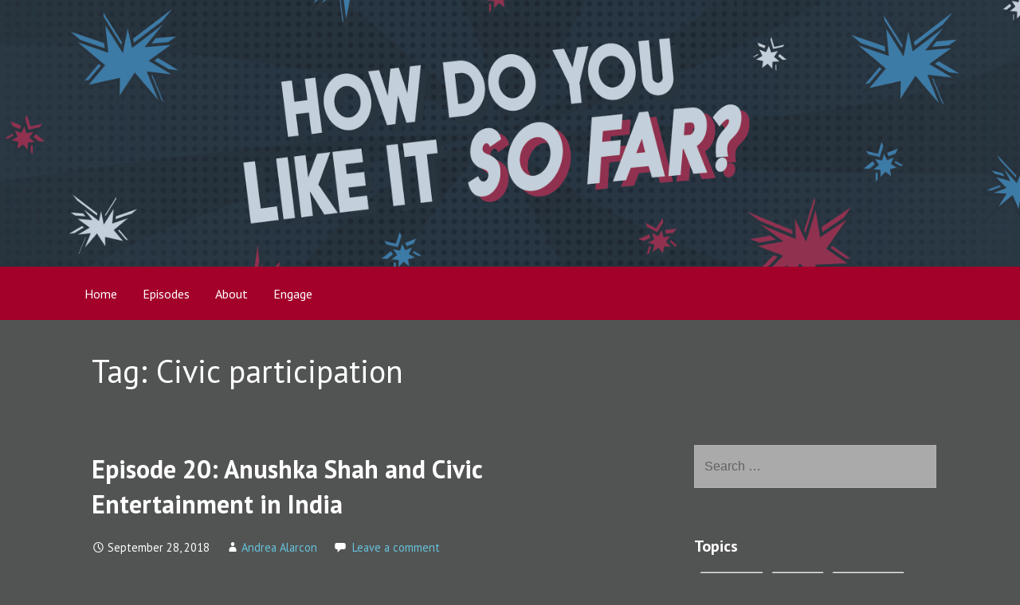

--- FILE ---
content_type: text/html; charset=UTF-8
request_url: https://www.howdoyoulikeitsofar.org/tag/civic-participation/
body_size: 10595
content:
<!DOCTYPE html>

<html lang="en-US">

<head>

	<meta charset="UTF-8">

	<meta name="viewport" content="width=device-width, initial-scale=1">

	<link rel="profile" href="http://gmpg.org/xfn/11">

	<link rel="pingback" href="https://www.howdoyoulikeitsofar.org/xmlrpc.php">

	<meta name='robots' content='index, follow, max-image-preview:large, max-snippet:-1, max-video-preview:-1' />

	<!-- This site is optimized with the Yoast SEO plugin v21.9.1 - https://yoast.com/wordpress/plugins/seo/ -->
	<title>Civic participation Archives - How Do You Like It So Far?</title>
	<link rel="canonical" href="https://www.howdoyoulikeitsofar.org/tag/civic-participation/" />
	<meta property="og:locale" content="en_US" />
	<meta property="og:type" content="article" />
	<meta property="og:title" content="Civic participation Archives - How Do You Like It So Far?" />
	<meta property="og:url" content="https://www.howdoyoulikeitsofar.org/tag/civic-participation/" />
	<meta property="og:site_name" content="How Do You Like It So Far?" />
	<meta name="twitter:card" content="summary_large_image" />
	<script type="application/ld+json" class="yoast-schema-graph">{"@context":"https://schema.org","@graph":[{"@type":"CollectionPage","@id":"https://www.howdoyoulikeitsofar.org/tag/civic-participation/","url":"https://www.howdoyoulikeitsofar.org/tag/civic-participation/","name":"Civic participation Archives - How Do You Like It So Far?","isPartOf":{"@id":"https://www.howdoyoulikeitsofar.org/#website"},"breadcrumb":{"@id":"https://www.howdoyoulikeitsofar.org/tag/civic-participation/#breadcrumb"},"inLanguage":"en-US"},{"@type":"BreadcrumbList","@id":"https://www.howdoyoulikeitsofar.org/tag/civic-participation/#breadcrumb","itemListElement":[{"@type":"ListItem","position":1,"name":"Home","item":"https://www.howdoyoulikeitsofar.org/"},{"@type":"ListItem","position":2,"name":"Civic participation"}]},{"@type":"WebSite","@id":"https://www.howdoyoulikeitsofar.org/#website","url":"https://www.howdoyoulikeitsofar.org/","name":"How Do You Like It So Far?","description":"","potentialAction":[{"@type":"SearchAction","target":{"@type":"EntryPoint","urlTemplate":"https://www.howdoyoulikeitsofar.org/?s={search_term_string}"},"query-input":"required name=search_term_string"}],"inLanguage":"en-US"}]}</script>
	<!-- / Yoast SEO plugin. -->


<link rel='dns-prefetch' href='//fonts.googleapis.com' />
<link rel='dns-prefetch' href='//use.fontawesome.com' />
<link rel="alternate" type="application/rss+xml" title="How Do You Like It So Far? &raquo; Feed" href="https://www.howdoyoulikeitsofar.org/feed/" />
<link rel="alternate" type="application/rss+xml" title="How Do You Like It So Far? &raquo; Comments Feed" href="https://www.howdoyoulikeitsofar.org/comments/feed/" />
<link rel="alternate" type="application/rss+xml" title="How Do You Like It So Far? &raquo; Civic participation Tag Feed" href="https://www.howdoyoulikeitsofar.org/tag/civic-participation/feed/" />
		<!-- This site uses the Google Analytics by MonsterInsights plugin v8.23.1 - Using Analytics tracking - https://www.monsterinsights.com/ -->
		<!-- Note: MonsterInsights is not currently configured on this site. The site owner needs to authenticate with Google Analytics in the MonsterInsights settings panel. -->
					<!-- No tracking code set -->
				<!-- / Google Analytics by MonsterInsights -->
		<script type="text/javascript">
/* <![CDATA[ */
window._wpemojiSettings = {"baseUrl":"https:\/\/s.w.org\/images\/core\/emoji\/14.0.0\/72x72\/","ext":".png","svgUrl":"https:\/\/s.w.org\/images\/core\/emoji\/14.0.0\/svg\/","svgExt":".svg","source":{"concatemoji":"https:\/\/www.howdoyoulikeitsofar.org\/wp-includes\/js\/wp-emoji-release.min.js?ver=6.4.7"}};
/*! This file is auto-generated */
!function(i,n){var o,s,e;function c(e){try{var t={supportTests:e,timestamp:(new Date).valueOf()};sessionStorage.setItem(o,JSON.stringify(t))}catch(e){}}function p(e,t,n){e.clearRect(0,0,e.canvas.width,e.canvas.height),e.fillText(t,0,0);var t=new Uint32Array(e.getImageData(0,0,e.canvas.width,e.canvas.height).data),r=(e.clearRect(0,0,e.canvas.width,e.canvas.height),e.fillText(n,0,0),new Uint32Array(e.getImageData(0,0,e.canvas.width,e.canvas.height).data));return t.every(function(e,t){return e===r[t]})}function u(e,t,n){switch(t){case"flag":return n(e,"\ud83c\udff3\ufe0f\u200d\u26a7\ufe0f","\ud83c\udff3\ufe0f\u200b\u26a7\ufe0f")?!1:!n(e,"\ud83c\uddfa\ud83c\uddf3","\ud83c\uddfa\u200b\ud83c\uddf3")&&!n(e,"\ud83c\udff4\udb40\udc67\udb40\udc62\udb40\udc65\udb40\udc6e\udb40\udc67\udb40\udc7f","\ud83c\udff4\u200b\udb40\udc67\u200b\udb40\udc62\u200b\udb40\udc65\u200b\udb40\udc6e\u200b\udb40\udc67\u200b\udb40\udc7f");case"emoji":return!n(e,"\ud83e\udef1\ud83c\udffb\u200d\ud83e\udef2\ud83c\udfff","\ud83e\udef1\ud83c\udffb\u200b\ud83e\udef2\ud83c\udfff")}return!1}function f(e,t,n){var r="undefined"!=typeof WorkerGlobalScope&&self instanceof WorkerGlobalScope?new OffscreenCanvas(300,150):i.createElement("canvas"),a=r.getContext("2d",{willReadFrequently:!0}),o=(a.textBaseline="top",a.font="600 32px Arial",{});return e.forEach(function(e){o[e]=t(a,e,n)}),o}function t(e){var t=i.createElement("script");t.src=e,t.defer=!0,i.head.appendChild(t)}"undefined"!=typeof Promise&&(o="wpEmojiSettingsSupports",s=["flag","emoji"],n.supports={everything:!0,everythingExceptFlag:!0},e=new Promise(function(e){i.addEventListener("DOMContentLoaded",e,{once:!0})}),new Promise(function(t){var n=function(){try{var e=JSON.parse(sessionStorage.getItem(o));if("object"==typeof e&&"number"==typeof e.timestamp&&(new Date).valueOf()<e.timestamp+604800&&"object"==typeof e.supportTests)return e.supportTests}catch(e){}return null}();if(!n){if("undefined"!=typeof Worker&&"undefined"!=typeof OffscreenCanvas&&"undefined"!=typeof URL&&URL.createObjectURL&&"undefined"!=typeof Blob)try{var e="postMessage("+f.toString()+"("+[JSON.stringify(s),u.toString(),p.toString()].join(",")+"));",r=new Blob([e],{type:"text/javascript"}),a=new Worker(URL.createObjectURL(r),{name:"wpTestEmojiSupports"});return void(a.onmessage=function(e){c(n=e.data),a.terminate(),t(n)})}catch(e){}c(n=f(s,u,p))}t(n)}).then(function(e){for(var t in e)n.supports[t]=e[t],n.supports.everything=n.supports.everything&&n.supports[t],"flag"!==t&&(n.supports.everythingExceptFlag=n.supports.everythingExceptFlag&&n.supports[t]);n.supports.everythingExceptFlag=n.supports.everythingExceptFlag&&!n.supports.flag,n.DOMReady=!1,n.readyCallback=function(){n.DOMReady=!0}}).then(function(){return e}).then(function(){var e;n.supports.everything||(n.readyCallback(),(e=n.source||{}).concatemoji?t(e.concatemoji):e.wpemoji&&e.twemoji&&(t(e.twemoji),t(e.wpemoji)))}))}((window,document),window._wpemojiSettings);
/* ]]> */
</script>
<style id='wp-emoji-styles-inline-css' type='text/css'>

	img.wp-smiley, img.emoji {
		display: inline !important;
		border: none !important;
		box-shadow: none !important;
		height: 1em !important;
		width: 1em !important;
		margin: 0 0.07em !important;
		vertical-align: -0.1em !important;
		background: none !important;
		padding: 0 !important;
	}
</style>
<link rel='stylesheet' id='wp-block-library-css' href='https://www.howdoyoulikeitsofar.org/wp-includes/css/dist/block-library/style.min.css?ver=6.4.7' type='text/css' media='all' />
<style id='classic-theme-styles-inline-css' type='text/css'>
/*! This file is auto-generated */
.wp-block-button__link{color:#fff;background-color:#32373c;border-radius:9999px;box-shadow:none;text-decoration:none;padding:calc(.667em + 2px) calc(1.333em + 2px);font-size:1.125em}.wp-block-file__button{background:#32373c;color:#fff;text-decoration:none}
</style>
<style id='global-styles-inline-css' type='text/css'>
body{--wp--preset--color--black: #000000;--wp--preset--color--cyan-bluish-gray: #abb8c3;--wp--preset--color--white: #ffffff;--wp--preset--color--pale-pink: #f78da7;--wp--preset--color--vivid-red: #cf2e2e;--wp--preset--color--luminous-vivid-orange: #ff6900;--wp--preset--color--luminous-vivid-amber: #fcb900;--wp--preset--color--light-green-cyan: #7bdcb5;--wp--preset--color--vivid-green-cyan: #00d084;--wp--preset--color--pale-cyan-blue: #8ed1fc;--wp--preset--color--vivid-cyan-blue: #0693e3;--wp--preset--color--vivid-purple: #9b51e0;--wp--preset--gradient--vivid-cyan-blue-to-vivid-purple: linear-gradient(135deg,rgba(6,147,227,1) 0%,rgb(155,81,224) 100%);--wp--preset--gradient--light-green-cyan-to-vivid-green-cyan: linear-gradient(135deg,rgb(122,220,180) 0%,rgb(0,208,130) 100%);--wp--preset--gradient--luminous-vivid-amber-to-luminous-vivid-orange: linear-gradient(135deg,rgba(252,185,0,1) 0%,rgba(255,105,0,1) 100%);--wp--preset--gradient--luminous-vivid-orange-to-vivid-red: linear-gradient(135deg,rgba(255,105,0,1) 0%,rgb(207,46,46) 100%);--wp--preset--gradient--very-light-gray-to-cyan-bluish-gray: linear-gradient(135deg,rgb(238,238,238) 0%,rgb(169,184,195) 100%);--wp--preset--gradient--cool-to-warm-spectrum: linear-gradient(135deg,rgb(74,234,220) 0%,rgb(151,120,209) 20%,rgb(207,42,186) 40%,rgb(238,44,130) 60%,rgb(251,105,98) 80%,rgb(254,248,76) 100%);--wp--preset--gradient--blush-light-purple: linear-gradient(135deg,rgb(255,206,236) 0%,rgb(152,150,240) 100%);--wp--preset--gradient--blush-bordeaux: linear-gradient(135deg,rgb(254,205,165) 0%,rgb(254,45,45) 50%,rgb(107,0,62) 100%);--wp--preset--gradient--luminous-dusk: linear-gradient(135deg,rgb(255,203,112) 0%,rgb(199,81,192) 50%,rgb(65,88,208) 100%);--wp--preset--gradient--pale-ocean: linear-gradient(135deg,rgb(255,245,203) 0%,rgb(182,227,212) 50%,rgb(51,167,181) 100%);--wp--preset--gradient--electric-grass: linear-gradient(135deg,rgb(202,248,128) 0%,rgb(113,206,126) 100%);--wp--preset--gradient--midnight: linear-gradient(135deg,rgb(2,3,129) 0%,rgb(40,116,252) 100%);--wp--preset--font-size--small: 13px;--wp--preset--font-size--medium: 20px;--wp--preset--font-size--large: 36px;--wp--preset--font-size--x-large: 42px;--wp--preset--spacing--20: 0.44rem;--wp--preset--spacing--30: 0.67rem;--wp--preset--spacing--40: 1rem;--wp--preset--spacing--50: 1.5rem;--wp--preset--spacing--60: 2.25rem;--wp--preset--spacing--70: 3.38rem;--wp--preset--spacing--80: 5.06rem;--wp--preset--shadow--natural: 6px 6px 9px rgba(0, 0, 0, 0.2);--wp--preset--shadow--deep: 12px 12px 50px rgba(0, 0, 0, 0.4);--wp--preset--shadow--sharp: 6px 6px 0px rgba(0, 0, 0, 0.2);--wp--preset--shadow--outlined: 6px 6px 0px -3px rgba(255, 255, 255, 1), 6px 6px rgba(0, 0, 0, 1);--wp--preset--shadow--crisp: 6px 6px 0px rgba(0, 0, 0, 1);}:where(.is-layout-flex){gap: 0.5em;}:where(.is-layout-grid){gap: 0.5em;}body .is-layout-flow > .alignleft{float: left;margin-inline-start: 0;margin-inline-end: 2em;}body .is-layout-flow > .alignright{float: right;margin-inline-start: 2em;margin-inline-end: 0;}body .is-layout-flow > .aligncenter{margin-left: auto !important;margin-right: auto !important;}body .is-layout-constrained > .alignleft{float: left;margin-inline-start: 0;margin-inline-end: 2em;}body .is-layout-constrained > .alignright{float: right;margin-inline-start: 2em;margin-inline-end: 0;}body .is-layout-constrained > .aligncenter{margin-left: auto !important;margin-right: auto !important;}body .is-layout-constrained > :where(:not(.alignleft):not(.alignright):not(.alignfull)){max-width: var(--wp--style--global--content-size);margin-left: auto !important;margin-right: auto !important;}body .is-layout-constrained > .alignwide{max-width: var(--wp--style--global--wide-size);}body .is-layout-flex{display: flex;}body .is-layout-flex{flex-wrap: wrap;align-items: center;}body .is-layout-flex > *{margin: 0;}body .is-layout-grid{display: grid;}body .is-layout-grid > *{margin: 0;}:where(.wp-block-columns.is-layout-flex){gap: 2em;}:where(.wp-block-columns.is-layout-grid){gap: 2em;}:where(.wp-block-post-template.is-layout-flex){gap: 1.25em;}:where(.wp-block-post-template.is-layout-grid){gap: 1.25em;}.has-black-color{color: var(--wp--preset--color--black) !important;}.has-cyan-bluish-gray-color{color: var(--wp--preset--color--cyan-bluish-gray) !important;}.has-white-color{color: var(--wp--preset--color--white) !important;}.has-pale-pink-color{color: var(--wp--preset--color--pale-pink) !important;}.has-vivid-red-color{color: var(--wp--preset--color--vivid-red) !important;}.has-luminous-vivid-orange-color{color: var(--wp--preset--color--luminous-vivid-orange) !important;}.has-luminous-vivid-amber-color{color: var(--wp--preset--color--luminous-vivid-amber) !important;}.has-light-green-cyan-color{color: var(--wp--preset--color--light-green-cyan) !important;}.has-vivid-green-cyan-color{color: var(--wp--preset--color--vivid-green-cyan) !important;}.has-pale-cyan-blue-color{color: var(--wp--preset--color--pale-cyan-blue) !important;}.has-vivid-cyan-blue-color{color: var(--wp--preset--color--vivid-cyan-blue) !important;}.has-vivid-purple-color{color: var(--wp--preset--color--vivid-purple) !important;}.has-black-background-color{background-color: var(--wp--preset--color--black) !important;}.has-cyan-bluish-gray-background-color{background-color: var(--wp--preset--color--cyan-bluish-gray) !important;}.has-white-background-color{background-color: var(--wp--preset--color--white) !important;}.has-pale-pink-background-color{background-color: var(--wp--preset--color--pale-pink) !important;}.has-vivid-red-background-color{background-color: var(--wp--preset--color--vivid-red) !important;}.has-luminous-vivid-orange-background-color{background-color: var(--wp--preset--color--luminous-vivid-orange) !important;}.has-luminous-vivid-amber-background-color{background-color: var(--wp--preset--color--luminous-vivid-amber) !important;}.has-light-green-cyan-background-color{background-color: var(--wp--preset--color--light-green-cyan) !important;}.has-vivid-green-cyan-background-color{background-color: var(--wp--preset--color--vivid-green-cyan) !important;}.has-pale-cyan-blue-background-color{background-color: var(--wp--preset--color--pale-cyan-blue) !important;}.has-vivid-cyan-blue-background-color{background-color: var(--wp--preset--color--vivid-cyan-blue) !important;}.has-vivid-purple-background-color{background-color: var(--wp--preset--color--vivid-purple) !important;}.has-black-border-color{border-color: var(--wp--preset--color--black) !important;}.has-cyan-bluish-gray-border-color{border-color: var(--wp--preset--color--cyan-bluish-gray) !important;}.has-white-border-color{border-color: var(--wp--preset--color--white) !important;}.has-pale-pink-border-color{border-color: var(--wp--preset--color--pale-pink) !important;}.has-vivid-red-border-color{border-color: var(--wp--preset--color--vivid-red) !important;}.has-luminous-vivid-orange-border-color{border-color: var(--wp--preset--color--luminous-vivid-orange) !important;}.has-luminous-vivid-amber-border-color{border-color: var(--wp--preset--color--luminous-vivid-amber) !important;}.has-light-green-cyan-border-color{border-color: var(--wp--preset--color--light-green-cyan) !important;}.has-vivid-green-cyan-border-color{border-color: var(--wp--preset--color--vivid-green-cyan) !important;}.has-pale-cyan-blue-border-color{border-color: var(--wp--preset--color--pale-cyan-blue) !important;}.has-vivid-cyan-blue-border-color{border-color: var(--wp--preset--color--vivid-cyan-blue) !important;}.has-vivid-purple-border-color{border-color: var(--wp--preset--color--vivid-purple) !important;}.has-vivid-cyan-blue-to-vivid-purple-gradient-background{background: var(--wp--preset--gradient--vivid-cyan-blue-to-vivid-purple) !important;}.has-light-green-cyan-to-vivid-green-cyan-gradient-background{background: var(--wp--preset--gradient--light-green-cyan-to-vivid-green-cyan) !important;}.has-luminous-vivid-amber-to-luminous-vivid-orange-gradient-background{background: var(--wp--preset--gradient--luminous-vivid-amber-to-luminous-vivid-orange) !important;}.has-luminous-vivid-orange-to-vivid-red-gradient-background{background: var(--wp--preset--gradient--luminous-vivid-orange-to-vivid-red) !important;}.has-very-light-gray-to-cyan-bluish-gray-gradient-background{background: var(--wp--preset--gradient--very-light-gray-to-cyan-bluish-gray) !important;}.has-cool-to-warm-spectrum-gradient-background{background: var(--wp--preset--gradient--cool-to-warm-spectrum) !important;}.has-blush-light-purple-gradient-background{background: var(--wp--preset--gradient--blush-light-purple) !important;}.has-blush-bordeaux-gradient-background{background: var(--wp--preset--gradient--blush-bordeaux) !important;}.has-luminous-dusk-gradient-background{background: var(--wp--preset--gradient--luminous-dusk) !important;}.has-pale-ocean-gradient-background{background: var(--wp--preset--gradient--pale-ocean) !important;}.has-electric-grass-gradient-background{background: var(--wp--preset--gradient--electric-grass) !important;}.has-midnight-gradient-background{background: var(--wp--preset--gradient--midnight) !important;}.has-small-font-size{font-size: var(--wp--preset--font-size--small) !important;}.has-medium-font-size{font-size: var(--wp--preset--font-size--medium) !important;}.has-large-font-size{font-size: var(--wp--preset--font-size--large) !important;}.has-x-large-font-size{font-size: var(--wp--preset--font-size--x-large) !important;}
.wp-block-navigation a:where(:not(.wp-element-button)){color: inherit;}
:where(.wp-block-post-template.is-layout-flex){gap: 1.25em;}:where(.wp-block-post-template.is-layout-grid){gap: 1.25em;}
:where(.wp-block-columns.is-layout-flex){gap: 2em;}:where(.wp-block-columns.is-layout-grid){gap: 2em;}
.wp-block-pullquote{font-size: 1.5em;line-height: 1.6;}
</style>
<link rel='stylesheet' id='cool-tag-cloud-css' href='https://www.howdoyoulikeitsofar.org/wp-content/plugins/cool-tag-cloud/inc/cool-tag-cloud.css?ver=2.25' type='text/css' media='all' />
<link rel='stylesheet' id='primer-css' href='https://www.howdoyoulikeitsofar.org/wp-content/themes/primer/style.css?ver=6.4.7' type='text/css' media='all' />
<style id='primer-inline-css' type='text/css'>
.site-header{background-image:url(https://www.howdoyoulikeitsofar.org/wp-content/uploads/2018/03/howdoyoulikeitsofar_banner-01-1.png);}
.site-title a,.site-title a:visited{color:#ffffff;}.site-title a:hover,.site-title a:visited:hover{color:rgba(255, 255, 255, 0.8);}
.site-description{color:#ffffff;}
.hero,.hero .widget h1,.hero .widget h2,.hero .widget h3,.hero .widget h4,.hero .widget h5,.hero .widget h6,.hero .widget p,.hero .widget blockquote,.hero .widget cite,.hero .widget table,.hero .widget ul,.hero .widget ol,.hero .widget li,.hero .widget dd,.hero .widget dt,.hero .widget address,.hero .widget code,.hero .widget pre,.hero .widget .widget-title,.hero .page-header h1{color:#ffffff;}
.main-navigation ul li a,.main-navigation ul li a:visited,.main-navigation ul li a:hover,.main-navigation ul li a:visited:hover{color:#ffffff;}.main-navigation .sub-menu .menu-item-has-children > a::after{border-right-color:#ffffff;border-left-color:#ffffff;}.menu-toggle div{background-color:#ffffff;}.main-navigation ul li a:hover{color:rgba(255, 255, 255, 0.8);}
h1,h2,h3,h4,h5,h6,label,legend,table th,dl dt,.entry-title,.entry-title a,.entry-title a:visited,.widget-title{color:#ffffff;}.entry-title a:hover,.entry-title a:visited:hover,.entry-title a:focus,.entry-title a:visited:focus,.entry-title a:active,.entry-title a:visited:active{color:rgba(255, 255, 255, 0.8);}
body,input,select,textarea,input[type="text"]:focus,input[type="email"]:focus,input[type="url"]:focus,input[type="password"]:focus,input[type="search"]:focus,input[type="number"]:focus,input[type="tel"]:focus,input[type="range"]:focus,input[type="date"]:focus,input[type="month"]:focus,input[type="week"]:focus,input[type="time"]:focus,input[type="datetime"]:focus,input[type="datetime-local"]:focus,input[type="color"]:focus,textarea:focus,.navigation.pagination .paging-nav-text{color:#ffffff;}hr{background-color:rgba(255, 255, 255, 0.1);border-color:rgba(255, 255, 255, 0.1);}input[type="text"],input[type="email"],input[type="url"],input[type="password"],input[type="search"],input[type="number"],input[type="tel"],input[type="range"],input[type="date"],input[type="month"],input[type="week"],input[type="time"],input[type="datetime"],input[type="datetime-local"],input[type="color"],textarea,.select2-container .select2-choice{color:rgba(255, 255, 255, 0.5);border-color:rgba(255, 255, 255, 0.1);}select,fieldset,blockquote,pre,code,abbr,acronym,.hentry table th,.hentry table td{border-color:rgba(255, 255, 255, 0.1);}.hentry table tr:hover td{background-color:rgba(255, 255, 255, 0.05);}
blockquote,.entry-meta,.entry-footer,.comment-meta .says,.logged-in-as{color:#ffffff;}
.site-footer .widget-title,.site-footer h1,.site-footer h2,.site-footer h3,.site-footer h4,.site-footer h5,.site-footer h6{color:#353535;}
.site-footer .widget,.site-footer .widget form label{color:#252525;}
.footer-menu ul li a,.footer-menu ul li a:visited{color:#686868;}.site-info-wrapper .social-menu a{background-color:#686868;}.footer-menu ul li a:hover,.footer-menu ul li a:visited:hover{color:rgba(104, 104, 104, 0.8);}
.site-info-wrapper .site-info-text{color:#ffffff;}
a,a:visited,.entry-title a:hover,.entry-title a:visited:hover{color:#66c3dd;}.navigation.pagination .nav-links .page-numbers.current,.social-menu a:hover{background-color:#66c3dd;}a:hover,a:visited:hover,a:focus,a:visited:focus,a:active,a:visited:active{color:rgba(102, 195, 221, 0.8);}.comment-list li.bypostauthor{border-color:rgba(102, 195, 221, 0.2);}
button,a.button,a.button:visited,input[type="button"],input[type="reset"],input[type="submit"],.site-info-wrapper .social-menu a:hover{background-color:#eeeeee;border-color:#eeeeee;}button:hover,button:active,button:focus,a.button:hover,a.button:active,a.button:focus,a.button:visited:hover,a.button:visited:active,a.button:visited:focus,input[type="button"]:hover,input[type="button"]:active,input[type="button"]:focus,input[type="reset"]:hover,input[type="reset"]:active,input[type="reset"]:focus,input[type="submit"]:hover,input[type="submit"]:active,input[type="submit"]:focus{background-color:rgba(238, 238, 238, 0.8);border-color:rgba(238, 238, 238, 0.8);}
button,button:hover,button:active,button:focus,a.button,a.button:hover,a.button:active,a.button:focus,a.button:visited,a.button:visited:hover,a.button:visited:active,a.button:visited:focus,input[type="button"],input[type="button"]:hover,input[type="button"]:active,input[type="button"]:focus,input[type="reset"],input[type="reset"]:hover,input[type="reset"]:active,input[type="reset"]:focus,input[type="submit"],input[type="submit"]:hover,input[type="submit"]:active,input[type="submit"]:focus{color:#242424;}
body{background-color:#525453;}.navigation.pagination .nav-links .page-numbers.current{color:#525453;}
.hentry,.comments-area,.widget,#page > .page-title-container{background-color:#525453;}
.site-header{background-color:#4479a4;}.site-header{-webkit-box-shadow:inset 0 0 0 9999em;-moz-box-shadow:inset 0 0 0 9999em;box-shadow:inset 0 0 0 9999em;color:rgba(68, 121, 164, 0.22);}
.main-navigation-container,.main-navigation.open,.main-navigation ul ul,.main-navigation .sub-menu{background-color:#a3002a;}
.site-footer{background-color:#0b3954;}
.site-footer .widget{background-color:#ffffff;}
.site-info-wrapper{background-color:#525453;}.site-info-wrapper .social-menu a,.site-info-wrapper .social-menu a:visited,.site-info-wrapper .social-menu a:hover,.site-info-wrapper .social-menu a:visited:hover{color:#525453;}
</style>
<link rel='stylesheet' id='primer-fonts-css' href='//fonts.googleapis.com/css?family=PT+Sans%3A300%2C400%2C700&#038;subset=latin&#038;ver=6.4.7' type='text/css' media='all' />
<style id='primer-fonts-inline-css' type='text/css'>
.site-title{font-family:"PT Sans", sans-serif;}
.main-navigation ul li a,.main-navigation ul li a:visited,button,a.button,a.fl-button,input[type="button"],input[type="reset"],input[type="submit"]{font-family:"PT Sans", sans-serif;}
h1,h2,h3,h4,h5,h6,label,legend,table th,dl dt,.entry-title,.widget-title{font-family:"PT Sans", sans-serif;}
body,p,ol li,ul li,dl dd,.fl-callout-text{font-family:"PT Sans", sans-serif;}
blockquote,.entry-meta,.entry-footer,.comment-list li .comment-meta .says,.comment-list li .comment-metadata,.comment-reply-link,#respond .logged-in-as{font-family:"PT Sans", sans-serif;}
</style>
<link rel='stylesheet' id='bfa-font-awesome-css' href='https://use.fontawesome.com/releases/v5.15.4/css/all.css?ver=2.0.3' type='text/css' media='all' />
<link rel='stylesheet' id='bfa-font-awesome-v4-shim-css' href='https://use.fontawesome.com/releases/v5.15.4/css/v4-shims.css?ver=2.0.3' type='text/css' media='all' />
<style id='bfa-font-awesome-v4-shim-inline-css' type='text/css'>

			@font-face {
				font-family: 'FontAwesome';
				src: url('https://use.fontawesome.com/releases/v5.15.4/webfonts/fa-brands-400.eot'),
				url('https://use.fontawesome.com/releases/v5.15.4/webfonts/fa-brands-400.eot?#iefix') format('embedded-opentype'),
				url('https://use.fontawesome.com/releases/v5.15.4/webfonts/fa-brands-400.woff2') format('woff2'),
				url('https://use.fontawesome.com/releases/v5.15.4/webfonts/fa-brands-400.woff') format('woff'),
				url('https://use.fontawesome.com/releases/v5.15.4/webfonts/fa-brands-400.ttf') format('truetype'),
				url('https://use.fontawesome.com/releases/v5.15.4/webfonts/fa-brands-400.svg#fontawesome') format('svg');
			}

			@font-face {
				font-family: 'FontAwesome';
				src: url('https://use.fontawesome.com/releases/v5.15.4/webfonts/fa-solid-900.eot'),
				url('https://use.fontawesome.com/releases/v5.15.4/webfonts/fa-solid-900.eot?#iefix') format('embedded-opentype'),
				url('https://use.fontawesome.com/releases/v5.15.4/webfonts/fa-solid-900.woff2') format('woff2'),
				url('https://use.fontawesome.com/releases/v5.15.4/webfonts/fa-solid-900.woff') format('woff'),
				url('https://use.fontawesome.com/releases/v5.15.4/webfonts/fa-solid-900.ttf') format('truetype'),
				url('https://use.fontawesome.com/releases/v5.15.4/webfonts/fa-solid-900.svg#fontawesome') format('svg');
			}

			@font-face {
				font-family: 'FontAwesome';
				src: url('https://use.fontawesome.com/releases/v5.15.4/webfonts/fa-regular-400.eot'),
				url('https://use.fontawesome.com/releases/v5.15.4/webfonts/fa-regular-400.eot?#iefix') format('embedded-opentype'),
				url('https://use.fontawesome.com/releases/v5.15.4/webfonts/fa-regular-400.woff2') format('woff2'),
				url('https://use.fontawesome.com/releases/v5.15.4/webfonts/fa-regular-400.woff') format('woff'),
				url('https://use.fontawesome.com/releases/v5.15.4/webfonts/fa-regular-400.ttf') format('truetype'),
				url('https://use.fontawesome.com/releases/v5.15.4/webfonts/fa-regular-400.svg#fontawesome') format('svg');
				unicode-range: U+F004-F005,U+F007,U+F017,U+F022,U+F024,U+F02E,U+F03E,U+F044,U+F057-F059,U+F06E,U+F070,U+F075,U+F07B-F07C,U+F080,U+F086,U+F089,U+F094,U+F09D,U+F0A0,U+F0A4-F0A7,U+F0C5,U+F0C7-F0C8,U+F0E0,U+F0EB,U+F0F3,U+F0F8,U+F0FE,U+F111,U+F118-F11A,U+F11C,U+F133,U+F144,U+F146,U+F14A,U+F14D-F14E,U+F150-F152,U+F15B-F15C,U+F164-F165,U+F185-F186,U+F191-F192,U+F1AD,U+F1C1-F1C9,U+F1CD,U+F1D8,U+F1E3,U+F1EA,U+F1F6,U+F1F9,U+F20A,U+F247-F249,U+F24D,U+F254-F25B,U+F25D,U+F267,U+F271-F274,U+F279,U+F28B,U+F28D,U+F2B5-F2B6,U+F2B9,U+F2BB,U+F2BD,U+F2C1-F2C2,U+F2D0,U+F2D2,U+F2DC,U+F2ED,U+F328,U+F358-F35B,U+F3A5,U+F3D1,U+F410,U+F4AD;
			}
		
</style>
<script type="text/javascript" src="https://www.howdoyoulikeitsofar.org/wp-includes/js/jquery/jquery.min.js?ver=3.7.1" id="jquery-core-js"></script>
<script type="text/javascript" src="https://www.howdoyoulikeitsofar.org/wp-includes/js/jquery/jquery-migrate.min.js?ver=3.4.1" id="jquery-migrate-js"></script>
<link rel="https://api.w.org/" href="https://www.howdoyoulikeitsofar.org/wp-json/" /><link rel="alternate" type="application/json" href="https://www.howdoyoulikeitsofar.org/wp-json/wp/v2/tags/34" /><link rel="EditURI" type="application/rsd+xml" title="RSD" href="https://www.howdoyoulikeitsofar.org/xmlrpc.php?rsd" />
<meta name="generator" content="WordPress 6.4.7" />
<link type="text/css" rel="stylesheet" href="http://www.howdoyoulikeitsofar.org/wp-content/plugins/category-specific-rss-feed-menu/wp_cat_rss_style.css" />
<script type="text/javascript">//<![CDATA[
  function external_links_in_new_windows_loop() {
    if (!document.links) {
      document.links = document.getElementsByTagName('a');
    }
    var change_link = false;
    var force = '';
    var ignore = '';

    for (var t=0; t<document.links.length; t++) {
      var all_links = document.links[t];
      change_link = false;
      
      if(document.links[t].hasAttribute('onClick') == false) {
        // forced if the address starts with http (or also https), but does not link to the current domain
        if(all_links.href.search(/^http/) != -1 && all_links.href.search('www.howdoyoulikeitsofar.org') == -1 && all_links.href.search(/^#/) == -1) {
          // console.log('Changed ' + all_links.href);
          change_link = true;
        }
          
        if(force != '' && all_links.href.search(force) != -1) {
          // forced
          // console.log('force ' + all_links.href);
          change_link = true;
        }
        
        if(ignore != '' && all_links.href.search(ignore) != -1) {
          // console.log('ignore ' + all_links.href);
          // ignored
          change_link = false;
        }

        if(change_link == true) {
          // console.log('Changed ' + all_links.href);
          document.links[t].setAttribute('onClick', 'javascript:window.open(\'' + all_links.href.replace(/'/g, '') + '\', \'_blank\', \'noopener\'); return false;');
          document.links[t].removeAttribute('target');
        }
      }
    }
  }
  
  // Load
  function external_links_in_new_windows_load(func)
  {  
    var oldonload = window.onload;
    if (typeof window.onload != 'function'){
      window.onload = func;
    } else {
      window.onload = function(){
        oldonload();
        func();
      }
    }
  }

  external_links_in_new_windows_load(external_links_in_new_windows_loop);
  //]]></script>

<style type='text/css'>
.site-title a,.site-title a:visited{color:ffffff;}
</style><style type="text/css" id="custom-background-css">
body.custom-background { background-color: #525453; }
</style>
	<link rel="icon" href="https://www.howdoyoulikeitsofar.org/wp-content/uploads/2018/03/cropped-howdoyoulikeit-01-1-32x32.png" sizes="32x32" />
<link rel="icon" href="https://www.howdoyoulikeitsofar.org/wp-content/uploads/2018/03/cropped-howdoyoulikeit-01-1-192x192.png" sizes="192x192" />
<link rel="apple-touch-icon" href="https://www.howdoyoulikeitsofar.org/wp-content/uploads/2018/03/cropped-howdoyoulikeit-01-1-180x180.png" />
<meta name="msapplication-TileImage" content="https://www.howdoyoulikeitsofar.org/wp-content/uploads/2018/03/cropped-howdoyoulikeit-01-1-270x270.png" />
		<style type="text/css" id="wp-custom-css">
			.footer {
	line-height: 1em;
}

.footer > img {
	width: 100px;
}

.wp-post-image {
	display: none;
}

.site-title {
	display: none;
}

.home .site-content {
/* 	max-width: 1400px; */
}

.site-header {
	height: 335px;
	background-position: center;
	background-image: url(https://www.howdoyoulikeitsofar.org/wp-content/uploads/2018/03/howdoyoulikeitsofar_banner-01.png);
}

.left-sidebar {
	padding-right: 4%;
	position: relative;
	float: left;
	width: 20%;
	padding-left: 2%;
	display: none;
}

.right-sidebar {
	/*position: relative;
	width: 20%;
	float: right;
	padding-left: 4%;*/
	position: relative;
  width: 30.5556%;
  float: right;
  margin-left: 1.38889%;
  padding-left: 2rem;
}

.right-sidebar h4 {
	margin-bottom: 0.3rem;
}

.mini-about {
	margin-top: 0;
  padding: 1rem;
  margin-bottom: 3.5em;
  font-size: 1.2em;
  background-color: rgba(255,255,255,0.7);
	color: #a3002a;
  margin-left: -1rem;
  margin-right: -1rem;
}

.middle-content {
/* 	position: relative;
	float: left;
	width: 60%;
	padding-right: 4%;
	padding-left: 4%; */
	position: relative;
  float: left;
  width: 63.889%;
  margin-right: 1.3889%;
}

.middle-content .widget_cool_tag_cloud {
	display: none;
}

.connect {
	font-size: 2em;	
	line-height: 1em;
	margin: 0 5px;
}

.wrapper .widget_cool_tag_cloud {
	padding: 0;
}

.wrapper::after {
  content: "";
	clear: both;
	display: table;
	float: none;
}

.page-title {
	color: #FFFFFF;
}

.su-posts-single-post .su-post-meta {
	font-size: 1.1em !important;
}

input[type="search"] {
	color: #242424;
}

input[type="search"]:focus {
	color: #242424;
}

input[type="search"]:active {
	color: #242424;
}

.type-post.hentry {
	padding: 0.3em 10px;
}

.type-page.hentry {
	padding: 0.3em 10px;
}

.type-page.hentry .type-post.hentry, .type-ppost.hentry .type-page.hentry {
	padding: 0.3em 0;
}

#panel-12-0-0-0 {
	padding: 0;
}

.widget_search {
	padding-left: 2rem;
}

.page-title,
.page-title-container .page-header .page-title {
	padding: 3% 10px;
}

input[type=email].newsletter-input {
	color: #242424;
	background-color: #ffffff;
	border-radius: 0;
	width: 60%;
	height: 38px;
	margin-right: 20px;
}

.about-people {
	margin-bottom: 25px;
	min-height: 300px;
}

@media (max-width: 1400px) {
	.middle-content {
		padding-left: 2%;
		padding-right: 2%;
	}
	
	.right-sidebar {
		padding-left: 2%;
	}
	
	.left-sidebar {
		padding-right: 2%;
	}
}
@media (max-width: 768px) {
	.site-header {
		height: 144px;
	}
	
	.left-sidebar {
		width: 50%;
		float: none;
		margin-bottom: 20px;
		display: block;
	}
	
	.right-sidebar {
		width: 50%;
		padding-left: 8%;
	}
	
	.right-sidebar .widget_cool_tag_cloud {
		display: none;
	}
	
	.middle-content {
		width: 100%;
	}
	
	.middle-content .widget_cool_tag_cloud {
		display: block;
	}
}		</style>
		
</head>

<body class="archive tag tag-civic-participation tag-34 custom-background group-blog custom-header-image layout-two-column-default">

	
	<div id="page" class="hfeed site">

		<a class="skip-link screen-reader-text" href="#content">Skip to content</a>

		
		<header id="masthead" class="site-header" role="banner">

			
			<div class="site-header-wrapper">

				
<div class="site-title-wrapper">

	
	<div class="site-title"><a href="https://www.howdoyoulikeitsofar.org/" rel="home">How Do You Like It So Far?</a></div>
	
</div><!-- .site-title-wrapper -->

<div class="hero">

	
	<div class="hero-inner">

		
	</div>

</div>

			</div><!-- .site-header-wrapper -->

			
		</header><!-- #masthead -->

		
<div class="main-navigation-container">

	
<div class="menu-toggle" id="menu-toggle">
	<div></div>
	<div></div>
	<div></div>
</div><!-- #menu-toggle -->

	<nav id="site-navigation" class="main-navigation">

		<div class="menu-nav-container"><ul id="menu-nav" class="menu"><li id="menu-item-16" class="menu-item menu-item-type-custom menu-item-object-custom menu-item-home menu-item-16"><a href="http://www.howdoyoulikeitsofar.org">Home</a></li>
<li id="menu-item-36" class="menu-item menu-item-type-post_type menu-item-object-page menu-item-36"><a href="https://www.howdoyoulikeitsofar.org/episodes/">Episodes</a></li>
<li id="menu-item-17" class="menu-item menu-item-type-post_type menu-item-object-page menu-item-17"><a href="https://www.howdoyoulikeitsofar.org/about/">About</a></li>
<li id="menu-item-38" class="menu-item menu-item-type-post_type menu-item-object-page menu-item-38"><a href="https://www.howdoyoulikeitsofar.org/engage/">Engage</a></li>
</ul></div>
	</nav><!-- #site-navigation -->

	
</div>

<div class="page-title-container">

	<header class="page-header">

		<h1 class="page-title">Tag: Civic participation</h1>
	</header><!-- .entry-header -->

</div><!-- .page-title-container -->

		<div id="content" class="site-content">

<section id="primary" class="content-area">

	<main id="main" class="site-main" role="main">

	
		
			
<article id="post-583" class="post-583 post type-post status-publish format-standard hentry category-activism category-entertainment category-fandom tag-civic-media tag-civic-participation tag-india tag-mit">

	
	
		
	
	
<header class="entry-header">

	<div class="entry-header-row">

		<div class="entry-header-column">

			
			
				<h2 class="entry-title"><a href="https://www.howdoyoulikeitsofar.org/episode-20-anushka-shah-and-civic-entertainment-in-india/">Episode 20: Anushka Shah and Civic Entertainment in India</a></h2>

			
			
		</div><!-- .entry-header-column -->

	</div><!-- .entry-header-row -->

</header><!-- .entry-header -->

	
<div class="entry-meta">

	
		<span class="posted-date">September 28, 2018</span>

	
	<span class="posted-author"><a href="https://www.howdoyoulikeitsofar.org/author/andrea/" title="Posts by Andrea Alarcon" rel="author">Andrea Alarcon</a></span>

	
		<span class="comments-number">

			<a href="https://www.howdoyoulikeitsofar.org/episode-20-anushka-shah-and-civic-entertainment-in-india/#respond" class="comments-link" >Leave a comment</a>
		</span>

	
</div><!-- .entry-meta -->

	
		
<div class="entry-summary">

	<p>In this episode, we get the chance to talk to Anushka Shah, who works as a researcher at the Center&hellip;</p>

	<p><a class="button" href="https://www.howdoyoulikeitsofar.org/episode-20-anushka-shah-and-civic-entertainment-in-india/" aria-label="Continue reading Episode 20: Anushka Shah and Civic Entertainment in India">Continue Reading &rarr;</a></p>

</div><!-- .entry-summary -->

	
	
<footer class="entry-footer">

	<div class="entry-footer-right">

		
	</div>

	
		
		
			<span class="cat-links">

				Posted in: <a href="https://www.howdoyoulikeitsofar.org/category/activism/" rel="category tag">Activism</a>, <a href="https://www.howdoyoulikeitsofar.org/category/entertainment/" rel="category tag">Entertainment</a>, <a href="https://www.howdoyoulikeitsofar.org/category/fandom/" rel="category tag">Fandom</a>
			</span>

		
		
		
			<span class="tags-links">

				Filed under: <a href="https://www.howdoyoulikeitsofar.org/tag/civic-media/" rel="tag">Civic Media</a>, <a href="https://www.howdoyoulikeitsofar.org/tag/civic-participation/" rel="tag">Civic participation</a>, <a href="https://www.howdoyoulikeitsofar.org/tag/india/" rel="tag">India</a>, <a href="https://www.howdoyoulikeitsofar.org/tag/mit/" rel="tag">MIT</a>
			</span>

		
	
</footer><!-- .entry-footer -->

	
</article><!-- #post-## -->

		
		
	
	</main><!-- #main -->

</section><!-- #primary -->


<div id="secondary" class="widget-area" role="complementary">

	<aside id="search-2" class="widget widget_search"><form role="search" method="get" class="search-form" action="https://www.howdoyoulikeitsofar.org/">
				<label>
					<span class="screen-reader-text">Search for:</span>
					<input type="search" class="search-field" placeholder="Search &hellip;" value="" name="s" />
				</label>
				<input type="submit" class="search-submit" value="Search" />
			</form></aside><aside id="cool_tag_cloud-2" class="widget widget_cool_tag_cloud"><h4 class="widget-title">Topics</h4><div class="cool-tag-cloud"><div class="cloudbold"><div class="ctcsilver"><div class="ctcleft"><div class="opensans" style="text-transform:none!important;"><a href="https://www.howdoyoulikeitsofar.org/category/pop-culture/" class="tag-cloud-link tag-link-12 tag-link-position-1" style="font-size: 10px;">Pop Culture</a><a href="https://www.howdoyoulikeitsofar.org/category/activism/" class="tag-cloud-link tag-link-15 tag-link-position-2" style="font-size: 10px;">Activism</a><a href="https://www.howdoyoulikeitsofar.org/category/entertainment/" class="tag-cloud-link tag-link-30 tag-link-position-3" style="font-size: 10px;">Entertainment</a><a href="https://www.howdoyoulikeitsofar.org/category/politics/" class="tag-cloud-link tag-link-21 tag-link-position-4" style="font-size: 10px;">Politics</a><a href="https://www.howdoyoulikeitsofar.org/category/civic-engagement/" class="tag-cloud-link tag-link-17 tag-link-position-5" style="font-size: 10px;">Civic Engagement</a><a href="https://www.howdoyoulikeitsofar.org/category/diversity/" class="tag-cloud-link tag-link-22 tag-link-position-6" style="font-size: 10px;">Diversity</a><a href="https://www.howdoyoulikeitsofar.org/category/youth/" class="tag-cloud-link tag-link-103 tag-link-position-7" style="font-size: 10px;">Youth</a><a href="https://www.howdoyoulikeitsofar.org/category/participatory-culture/" class="tag-cloud-link tag-link-18 tag-link-position-8" style="font-size: 10px;">Participatory Culture</a><a href="https://www.howdoyoulikeitsofar.org/category/fandom/" class="tag-cloud-link tag-link-23 tag-link-position-9" style="font-size: 10px;">Fandom</a><a href="https://www.howdoyoulikeitsofar.org/category/education/" class="tag-cloud-link tag-link-62 tag-link-position-10" style="font-size: 10px;">Education</a><a href="https://www.howdoyoulikeitsofar.org/category/social-justice/" class="tag-cloud-link tag-link-28 tag-link-position-11" style="font-size: 10px;">Social Justice</a><a href="https://www.howdoyoulikeitsofar.org/category/science-fiction/" class="tag-cloud-link tag-link-38 tag-link-position-12" style="font-size: 10px;">Science Fiction</a><a href="https://www.howdoyoulikeitsofar.org/category/digital-engagement/" class="tag-cloud-link tag-link-63 tag-link-position-13" style="font-size: 10px;">Digital Engagement</a><a href="https://www.howdoyoulikeitsofar.org/category/social-change/" class="tag-cloud-link tag-link-81 tag-link-position-14" style="font-size: 10px;">Social Change</a><a href="https://www.howdoyoulikeitsofar.org/category/podcast/" class="tag-cloud-link tag-link-37 tag-link-position-15" style="font-size: 10px;">Podcast</a><a href="https://www.howdoyoulikeitsofar.org/category/inclusion/" class="tag-cloud-link tag-link-86 tag-link-position-16" style="font-size: 10px;">Inclusion</a><a href="https://www.howdoyoulikeitsofar.org/category/virtual-communities/" class="tag-cloud-link tag-link-82 tag-link-position-17" style="font-size: 10px;">Virtual Communities</a><a href="https://www.howdoyoulikeitsofar.org/category/transmedia-storytelling/" class="tag-cloud-link tag-link-24 tag-link-position-18" style="font-size: 10px;">Transmedia Storytelling</a><a href="https://www.howdoyoulikeitsofar.org/category/comic-studies/" class="tag-cloud-link tag-link-20 tag-link-position-19" style="font-size: 10px;">Comic Studies</a><a href="https://www.howdoyoulikeitsofar.org/category/technology/" class="tag-cloud-link tag-link-14 tag-link-position-20" style="font-size: 10px;">Technology</a></div></div></div></div></div></aside><aside id="archives-2" class="widget widget_archive"><h4 class="widget-title">Archives</h4>
			<ul>
					<li><a href='https://www.howdoyoulikeitsofar.org/2026/01/'>January 2026</a></li>
	<li><a href='https://www.howdoyoulikeitsofar.org/2025/11/'>November 2025</a></li>
	<li><a href='https://www.howdoyoulikeitsofar.org/2025/10/'>October 2025</a></li>
	<li><a href='https://www.howdoyoulikeitsofar.org/2025/09/'>September 2025</a></li>
	<li><a href='https://www.howdoyoulikeitsofar.org/2025/08/'>August 2025</a></li>
	<li><a href='https://www.howdoyoulikeitsofar.org/2025/07/'>July 2025</a></li>
	<li><a href='https://www.howdoyoulikeitsofar.org/2025/06/'>June 2025</a></li>
	<li><a href='https://www.howdoyoulikeitsofar.org/2024/10/'>October 2024</a></li>
	<li><a href='https://www.howdoyoulikeitsofar.org/2024/09/'>September 2024</a></li>
	<li><a href='https://www.howdoyoulikeitsofar.org/2024/04/'>April 2024</a></li>
	<li><a href='https://www.howdoyoulikeitsofar.org/2024/03/'>March 2024</a></li>
	<li><a href='https://www.howdoyoulikeitsofar.org/2023/12/'>December 2023</a></li>
	<li><a href='https://www.howdoyoulikeitsofar.org/2023/11/'>November 2023</a></li>
	<li><a href='https://www.howdoyoulikeitsofar.org/2023/04/'>April 2023</a></li>
	<li><a href='https://www.howdoyoulikeitsofar.org/2023/03/'>March 2023</a></li>
	<li><a href='https://www.howdoyoulikeitsofar.org/2023/02/'>February 2023</a></li>
	<li><a href='https://www.howdoyoulikeitsofar.org/2022/12/'>December 2022</a></li>
	<li><a href='https://www.howdoyoulikeitsofar.org/2022/11/'>November 2022</a></li>
	<li><a href='https://www.howdoyoulikeitsofar.org/2022/10/'>October 2022</a></li>
	<li><a href='https://www.howdoyoulikeitsofar.org/2022/05/'>May 2022</a></li>
	<li><a href='https://www.howdoyoulikeitsofar.org/2022/04/'>April 2022</a></li>
	<li><a href='https://www.howdoyoulikeitsofar.org/2022/03/'>March 2022</a></li>
	<li><a href='https://www.howdoyoulikeitsofar.org/2022/02/'>February 2022</a></li>
	<li><a href='https://www.howdoyoulikeitsofar.org/2021/12/'>December 2021</a></li>
	<li><a href='https://www.howdoyoulikeitsofar.org/2021/11/'>November 2021</a></li>
	<li><a href='https://www.howdoyoulikeitsofar.org/2021/05/'>May 2021</a></li>
	<li><a href='https://www.howdoyoulikeitsofar.org/2021/04/'>April 2021</a></li>
	<li><a href='https://www.howdoyoulikeitsofar.org/2021/03/'>March 2021</a></li>
	<li><a href='https://www.howdoyoulikeitsofar.org/2021/02/'>February 2021</a></li>
	<li><a href='https://www.howdoyoulikeitsofar.org/2020/11/'>November 2020</a></li>
	<li><a href='https://www.howdoyoulikeitsofar.org/2020/10/'>October 2020</a></li>
	<li><a href='https://www.howdoyoulikeitsofar.org/2020/09/'>September 2020</a></li>
	<li><a href='https://www.howdoyoulikeitsofar.org/2020/05/'>May 2020</a></li>
	<li><a href='https://www.howdoyoulikeitsofar.org/2020/04/'>April 2020</a></li>
	<li><a href='https://www.howdoyoulikeitsofar.org/2020/03/'>March 2020</a></li>
	<li><a href='https://www.howdoyoulikeitsofar.org/2020/02/'>February 2020</a></li>
	<li><a href='https://www.howdoyoulikeitsofar.org/2020/01/'>January 2020</a></li>
	<li><a href='https://www.howdoyoulikeitsofar.org/2019/12/'>December 2019</a></li>
	<li><a href='https://www.howdoyoulikeitsofar.org/2019/11/'>November 2019</a></li>
	<li><a href='https://www.howdoyoulikeitsofar.org/2019/10/'>October 2019</a></li>
	<li><a href='https://www.howdoyoulikeitsofar.org/2019/09/'>September 2019</a></li>
	<li><a href='https://www.howdoyoulikeitsofar.org/2019/05/'>May 2019</a></li>
	<li><a href='https://www.howdoyoulikeitsofar.org/2019/04/'>April 2019</a></li>
	<li><a href='https://www.howdoyoulikeitsofar.org/2019/03/'>March 2019</a></li>
	<li><a href='https://www.howdoyoulikeitsofar.org/2019/02/'>February 2019</a></li>
	<li><a href='https://www.howdoyoulikeitsofar.org/2018/12/'>December 2018</a></li>
	<li><a href='https://www.howdoyoulikeitsofar.org/2018/11/'>November 2018</a></li>
	<li><a href='https://www.howdoyoulikeitsofar.org/2018/10/'>October 2018</a></li>
	<li><a href='https://www.howdoyoulikeitsofar.org/2018/09/'>September 2018</a></li>
	<li><a href='https://www.howdoyoulikeitsofar.org/2018/06/'>June 2018</a></li>
	<li><a href='https://www.howdoyoulikeitsofar.org/2018/05/'>May 2018</a></li>
	<li><a href='https://www.howdoyoulikeitsofar.org/2018/04/'>April 2018</a></li>
	<li><a href='https://www.howdoyoulikeitsofar.org/2018/03/'>March 2018</a></li>
	<li><a href='https://www.howdoyoulikeitsofar.org/2018/02/'>February 2018</a></li>
			</ul>

			</aside>
</div><!-- #secondary -->



		</div><!-- #content -->

		
		<footer id="colophon" class="site-footer">

			<div class="site-footer-inner">

				
			</div><!-- .site-footer-inner -->

		</footer><!-- #colophon -->

		
<div class="site-info-wrapper">

	<div class="site-info">

		<div class="site-info-inner">

			
<div class="site-info-text">

	<div class="footer"><img src="/wp-content/uploads/2018/03/annlab_logo_white.svg"><p>USC Annenberg Innovation Lab</p> <p>3502 Watt Way, ASC 104, Los Angeles, CA 90089-0281</p> <p><a href="https://www.annenberglab.com" target="_blank"><i style="font-size:1.5em" class="icon-aperture"></i> www.annenberglab.com</a></p> <p><a href="mailto:annlab@usc.edu" target="_blank"><i style="font-size:1.5em" class="icon-envelope"></i> annlab@usc.edu</a></p></div>
</div>

		</div><!-- .site-info-inner -->

	</div><!-- .site-info -->

</div><!-- .site-info-wrapper -->

	</div><!-- #page -->

	    <script>
        function coolTagCloudToggle( element ) {
            var parent = element.closest('.cool-tag-cloud');
            parent.querySelector('.cool-tag-cloud-inner').classList.toggle('cool-tag-cloud-active');
            parent.querySelector( '.cool-tag-cloud-load-more').classList.toggle('cool-tag-cloud-active');
        }
    </script>
    <script type="text/javascript" src="https://www.howdoyoulikeitsofar.org/wp-content/themes/primer/assets/js/navigation.min.js?ver=1.8.2" id="primer-navigation-js"></script>
<script type="text/javascript" src="https://www.howdoyoulikeitsofar.org/wp-content/themes/primer/assets/js/skip-link-focus-fix.min.js?ver=1.8.2" id="primer-skip-link-focus-fix-js"></script>

</body>

</html>


--- FILE ---
content_type: image/svg+xml
request_url: https://www.howdoyoulikeitsofar.org/wp-content/uploads/2018/03/annlab_logo_white.svg
body_size: 1651
content:
<?xml version="1.0" standalone="no"?>
<!DOCTYPE svg PUBLIC "-//W3C//DTD SVG 20010904//EN"
 "http://www.w3.org/TR/2001/REC-SVG-20010904/DTD/svg10.dtd">
<svg version="1.0" xmlns="http://www.w3.org/2000/svg"
 width="567.000000pt" height="341.000000pt" viewBox="0 0 567.000000 341.000000"
 preserveAspectRatio="xMidYMid meet">

<g transform="translate(0.000000,341.000000) scale(0.100000,-0.100000)"
fill="#000000" stroke="none">
<path fill="#ffffff" d="M3719 3315 c-375 -61 -679 -221 -941 -493 -591 -617 -595 -1605 -8
-2225 244 -258 520 -413 873 -489 87 -19 133 -22 312 -22 180 0 225 3 315 23
466 100 843 366 1084 764 91 150 165 346 203 532 26 128 26 472 0 600 -133
656 -620 1150 -1279 1296 -122 27 -432 35 -559 14z m456 -46 c214 -29 422
-110 614 -237 108 -72 274 -231 356 -341 74 -99 160 -258 204 -379 41 -109 39
-126 -3 -32 -100 228 -299 468 -511 619 -337 238 -781 330 -1187 246 -449 -93
-840 -393 -1054 -811 -49 -96 -50 -84 -2 36 123 311 377 589 688 749 280 145
575 194 895 150z m87 -168 c308 -67 596 -233 796 -460 288 -329 422 -750 353
-1109 -90 -462 -384 -847 -806 -1052 -120 -59 -214 -91 -355 -121 -139 -30
-427 -33 -563 -6 -568 114 -1019 536 -1157 1082 -59 232 -60 374 -3 590 149
572 614 992 1208 1091 118 20 402 11 527 -15z m-1668 -618 c-50 -99 -104 -259
-129 -378 -20 -91 -33 -315 -29 -486 9 -402 166 -764 454 -1049 186 -184 389
-303 650 -382 52 -15 78 -26 56 -23 -119 19 -373 128 -511 220 -382 257 -629
649 -695 1105 -14 97 -14 346 0 435 26 163 68 306 131 443 34 74 106 202 113
202 2 0 -16 -39 -40 -87z m2779 -75 c151 -308 199 -639 142 -973 -84 -489
-404 -919 -852 -1144 -104 -52 -305 -125 -326 -118 -6 2 11 9 38 16 91 23 249
90 344 146 331 195 575 499 689 855 60 187 67 248 67 550 -1 247 -3 285 -23
373 -27 124 -74 262 -119 350 -19 38 -30 66 -25 63 5 -3 34 -56 65 -118z
m-2657 -1480 c224 -313 558 -530 944 -614 122 -27 477 -27 600 0 204 44 374
116 545 231 225 151 392 339 516 583 27 53 49 94 49 90 0 -18 -56 -161 -90
-229 -199 -396 -590 -695 -1025 -784 -173 -35 -422 -35 -594 0 -127 26 -223
59 -356 124 -269 132 -483 333 -634 596 -47 83 -131 278 -131 305 0 7 26 -40
59 -104 32 -63 85 -152 117 -198z m1597 -765 c-7 -2 -19 -2 -25 0 -7 3 -2 5
12 5 14 0 19 -2 13 -5z m-640 -10 c-7 -2 -19 -2 -25 0 -7 3 -2 5 12 5 14 0 19
-2 13 -5z m590 0 c-7 -2 -19 -2 -25 0 -7 3 -2 5 12 5 14 0 19 -2 13 -5z m-530
-10 c-7 -2 -21 -2 -30 0 -10 3 -4 5 12 5 17 0 24 -2 18 -5z m480 0 c-7 -2 -21
-2 -30 0 -10 3 -4 5 12 5 17 0 24 -2 18 -5z m-390 -10 c-13 -2 -33 -2 -45 0
-13 2 -3 4 22 4 25 0 35 -2 23 -4z m310 0 c-13 -2 -33 -2 -45 0 -13 2 -3 4 22
4 25 0 35 -2 23 -4z m-130 -10 c-23 -2 -64 -2 -90 0 -26 2 -7 3 42 3 50 0 71
-1 48 -3z"/>
<path fill="#ffffff" d="M3030 1665 l0 -355 205 0 205 0 0 40 0 40 -160 0 -160 0 0 315 0 315
-45 0 -45 0 0 -355z"/>
<path fill="#ffffff" d="M3809 1993 c-26 -68 -229 -666 -229 -674 0 -6 21 -9 47 -7 l46 3 30
88 29 87 138 0 138 0 29 -87 30 -88 46 -3 c26 -2 47 1 47 5 0 4 -52 164 -116
355 l-116 348 -54 0 c-50 0 -55 -2 -65 -27z m119 -261 c28 -87 52 -161 52
-165 0 -4 -49 -7 -110 -7 -60 0 -110 3 -110 7 0 15 105 323 110 323 3 0 29
-71 58 -158z"/>
<path fill="#ffffff" d="M4410 1664 l0 -356 183 4 c172 3 184 4 227 28 83 47 118 136 85 218
-19 46 -62 88 -102 98 -24 7 -24 7 13 28 105 59 115 208 21 287 -43 37 -113
49 -274 49 l-153 0 0 -356z m351 253 c54 -36 65 -116 23 -166 -33 -39 -77 -51
-191 -51 l-93 0 0 121 0 121 118 -4 c90 -3 123 -7 143 -21z m-1 -312 c80 -42
77 -166 -5 -201 -23 -9 -72 -14 -145 -14 l-110 0 0 115 0 115 115 0 c84 0 124
-4 145 -15z"/>
<path fill="#ffffff" d="M214 1643 c-59 -175 -109 -324 -112 -330 -3 -9 9 -13 40 -13 l44 0
29 85 30 86 129 -3 129 -3 27 -80 27 -80 41 -3 c23 -2 42 0 42 5 0 4 -48 153
-107 330 l-108 323 -51 0 -52 0 -108 -317z m212 55 c26 -79 49 -148 51 -154 4
-11 -190 -14 -201 -3 -3 3 14 66 39 140 54 162 53 159 59 159 2 0 26 -64 52
-142z"/>
<path fill="#ffffff" d="M830 1631 l0 -331 45 0 45 0 0 262 0 262 162 -262 162 -262 48 0 48
0 0 330 0 330 -45 0 -45 0 -2 -256 -3 -256 -156 253 -157 254 -51 3 -51 3 0
-330z"/>
<path fill="#ffffff" d="M1600 1631 l0 -331 45 0 45 0 2 260 3 260 160 -260 160 -260 48 0 47
0 0 331 0 330 -42 -3 -43 -3 -5 -252 -5 -252 -156 252 -155 252 -52 3 -52 3 0
-330z"/>
</g>
</svg>
